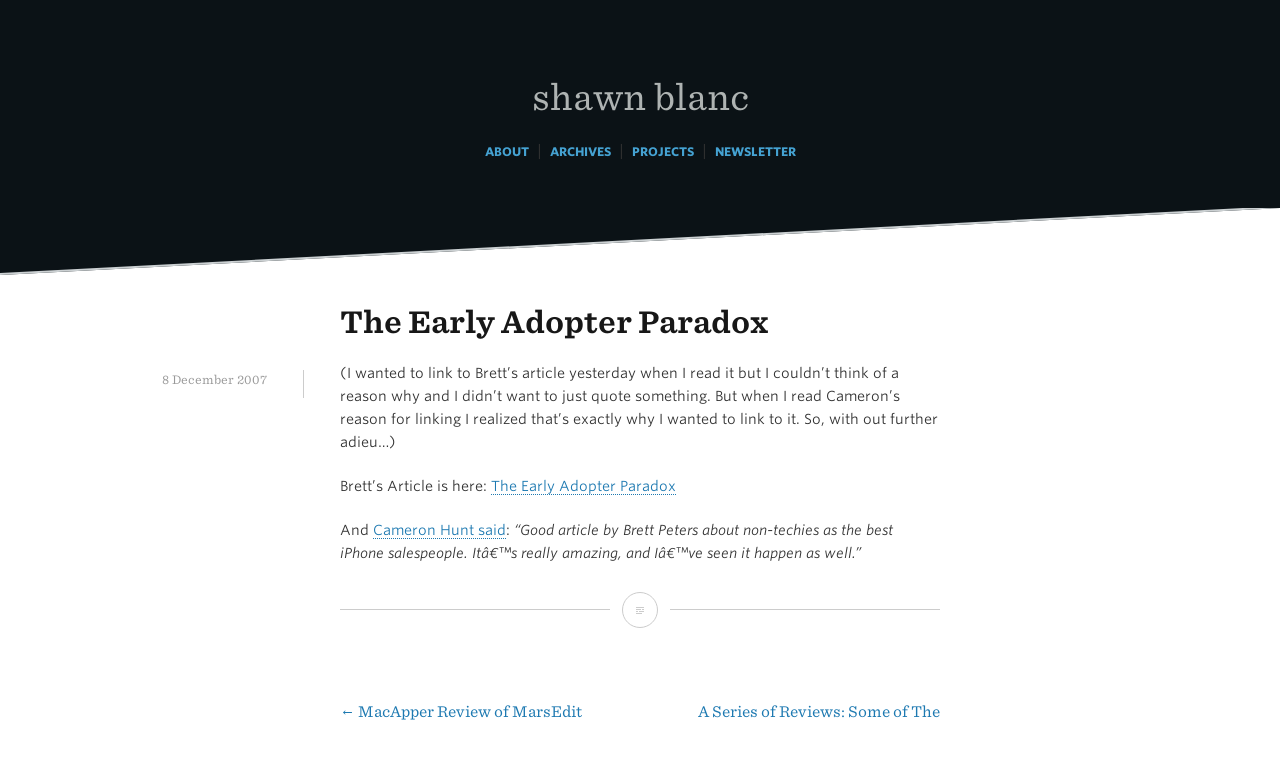

--- FILE ---
content_type: text/html; charset=UTF-8
request_url: https://shawnblanc.net/2007/12/the-early-adopter-paradox/
body_size: 7938
content:
<!DOCTYPE html>
<html lang="en-US">
<head>
<meta charset="UTF-8">
<meta name="viewport" content="width=device-width, initial-scale=1">
<link rel="profile" href="https://gmpg.org/xfn/11">
<link rel="pingback" href="https://shawnblanc.net/xmlrpc.php">
<link rel="stylesheet" type="text/css" href="https://cloud.typography.com/764494/6409392/css/fonts.css" />
	<link rel="shortcut icon" href="/favicon.ico" />
	<link rel="apple-touch-icon-precomposed" href="/apple-touch-icon-precomposed.png" />
	<link rel="image_src" href="/iphone.png" />
	<link rel="alternate" type="application/rss+xml" title="shawnblanc.net RSS Feed" href="//shawnblanc.net/feed/" />
	<link rel='stylesheet' id='minnow-style-css'  href='https://shawnblanc.net/wp-content/themes/minnow-wpcom/style.css?2017-12-05' type='text/css' media='all' />
	<meta name="keywords" content="Shawn Blanc, Apple, Macintosh, MacBook Pro, Design, iPhone, iPad, Software Reviews, Interviews, Mac Reviews, Macintosh Software Reviews, Sweet Mac Setups, Writing, OS X, iOS" />
	<meta name="description" content="Design, tech, writing, and other creative matters." />
	<meta name="robots" content="follow, all" />
	<meta name="author" content="Shawn Blanc">

<title>The Early Adopter Paradox &#8211; Shawn Blanc</title>
<meta name='robots' content='max-image-preview:large' />
<link rel="stylesheet" type="text/css" href="https://cloud.typography.com/764494/6409392/css/fonts.css" /><link rel='dns-prefetch' href='//fonts.googleapis.com' />
<link rel="alternate" type="application/rss+xml" title="Shawn Blanc &raquo; Feed" href="https://shawnblanc.net/feed/" />
<link rel="alternate" type="application/rss+xml" title="Shawn Blanc &raquo; Comments Feed" href="https://shawnblanc.net/comments/feed/" />
<script type="text/javascript">
/* <![CDATA[ */
window._wpemojiSettings = {"baseUrl":"https:\/\/s.w.org\/images\/core\/emoji\/15.0.3\/72x72\/","ext":".png","svgUrl":"https:\/\/s.w.org\/images\/core\/emoji\/15.0.3\/svg\/","svgExt":".svg","source":{"concatemoji":"https:\/\/shawnblanc.net\/wp-includes\/js\/wp-emoji-release.min.js?ver=6.6.4"}};
/*! This file is auto-generated */
!function(i,n){var o,s,e;function c(e){try{var t={supportTests:e,timestamp:(new Date).valueOf()};sessionStorage.setItem(o,JSON.stringify(t))}catch(e){}}function p(e,t,n){e.clearRect(0,0,e.canvas.width,e.canvas.height),e.fillText(t,0,0);var t=new Uint32Array(e.getImageData(0,0,e.canvas.width,e.canvas.height).data),r=(e.clearRect(0,0,e.canvas.width,e.canvas.height),e.fillText(n,0,0),new Uint32Array(e.getImageData(0,0,e.canvas.width,e.canvas.height).data));return t.every(function(e,t){return e===r[t]})}function u(e,t,n){switch(t){case"flag":return n(e,"\ud83c\udff3\ufe0f\u200d\u26a7\ufe0f","\ud83c\udff3\ufe0f\u200b\u26a7\ufe0f")?!1:!n(e,"\ud83c\uddfa\ud83c\uddf3","\ud83c\uddfa\u200b\ud83c\uddf3")&&!n(e,"\ud83c\udff4\udb40\udc67\udb40\udc62\udb40\udc65\udb40\udc6e\udb40\udc67\udb40\udc7f","\ud83c\udff4\u200b\udb40\udc67\u200b\udb40\udc62\u200b\udb40\udc65\u200b\udb40\udc6e\u200b\udb40\udc67\u200b\udb40\udc7f");case"emoji":return!n(e,"\ud83d\udc26\u200d\u2b1b","\ud83d\udc26\u200b\u2b1b")}return!1}function f(e,t,n){var r="undefined"!=typeof WorkerGlobalScope&&self instanceof WorkerGlobalScope?new OffscreenCanvas(300,150):i.createElement("canvas"),a=r.getContext("2d",{willReadFrequently:!0}),o=(a.textBaseline="top",a.font="600 32px Arial",{});return e.forEach(function(e){o[e]=t(a,e,n)}),o}function t(e){var t=i.createElement("script");t.src=e,t.defer=!0,i.head.appendChild(t)}"undefined"!=typeof Promise&&(o="wpEmojiSettingsSupports",s=["flag","emoji"],n.supports={everything:!0,everythingExceptFlag:!0},e=new Promise(function(e){i.addEventListener("DOMContentLoaded",e,{once:!0})}),new Promise(function(t){var n=function(){try{var e=JSON.parse(sessionStorage.getItem(o));if("object"==typeof e&&"number"==typeof e.timestamp&&(new Date).valueOf()<e.timestamp+604800&&"object"==typeof e.supportTests)return e.supportTests}catch(e){}return null}();if(!n){if("undefined"!=typeof Worker&&"undefined"!=typeof OffscreenCanvas&&"undefined"!=typeof URL&&URL.createObjectURL&&"undefined"!=typeof Blob)try{var e="postMessage("+f.toString()+"("+[JSON.stringify(s),u.toString(),p.toString()].join(",")+"));",r=new Blob([e],{type:"text/javascript"}),a=new Worker(URL.createObjectURL(r),{name:"wpTestEmojiSupports"});return void(a.onmessage=function(e){c(n=e.data),a.terminate(),t(n)})}catch(e){}c(n=f(s,u,p))}t(n)}).then(function(e){for(var t in e)n.supports[t]=e[t],n.supports.everything=n.supports.everything&&n.supports[t],"flag"!==t&&(n.supports.everythingExceptFlag=n.supports.everythingExceptFlag&&n.supports[t]);n.supports.everythingExceptFlag=n.supports.everythingExceptFlag&&!n.supports.flag,n.DOMReady=!1,n.readyCallback=function(){n.DOMReady=!0}}).then(function(){return e}).then(function(){var e;n.supports.everything||(n.readyCallback(),(e=n.source||{}).concatemoji?t(e.concatemoji):e.wpemoji&&e.twemoji&&(t(e.twemoji),t(e.wpemoji)))}))}((window,document),window._wpemojiSettings);
/* ]]> */
</script>
<style id='wp-emoji-styles-inline-css' type='text/css'>

	img.wp-smiley, img.emoji {
		display: inline !important;
		border: none !important;
		box-shadow: none !important;
		height: 1em !important;
		width: 1em !important;
		margin: 0 0.07em !important;
		vertical-align: -0.1em !important;
		background: none !important;
		padding: 0 !important;
	}
</style>
<link rel='stylesheet' id='wp-block-library-css' href='https://shawnblanc.net/wp-includes/css/dist/block-library/style.min.css?ver=6.6.4' type='text/css' media='all' />
<style id='classic-theme-styles-inline-css' type='text/css'>
/*! This file is auto-generated */
.wp-block-button__link{color:#fff;background-color:#32373c;border-radius:9999px;box-shadow:none;text-decoration:none;padding:calc(.667em + 2px) calc(1.333em + 2px);font-size:1.125em}.wp-block-file__button{background:#32373c;color:#fff;text-decoration:none}
</style>
<style id='global-styles-inline-css' type='text/css'>
:root{--wp--preset--aspect-ratio--square: 1;--wp--preset--aspect-ratio--4-3: 4/3;--wp--preset--aspect-ratio--3-4: 3/4;--wp--preset--aspect-ratio--3-2: 3/2;--wp--preset--aspect-ratio--2-3: 2/3;--wp--preset--aspect-ratio--16-9: 16/9;--wp--preset--aspect-ratio--9-16: 9/16;--wp--preset--color--black: #000000;--wp--preset--color--cyan-bluish-gray: #abb8c3;--wp--preset--color--white: #ffffff;--wp--preset--color--pale-pink: #f78da7;--wp--preset--color--vivid-red: #cf2e2e;--wp--preset--color--luminous-vivid-orange: #ff6900;--wp--preset--color--luminous-vivid-amber: #fcb900;--wp--preset--color--light-green-cyan: #7bdcb5;--wp--preset--color--vivid-green-cyan: #00d084;--wp--preset--color--pale-cyan-blue: #8ed1fc;--wp--preset--color--vivid-cyan-blue: #0693e3;--wp--preset--color--vivid-purple: #9b51e0;--wp--preset--gradient--vivid-cyan-blue-to-vivid-purple: linear-gradient(135deg,rgba(6,147,227,1) 0%,rgb(155,81,224) 100%);--wp--preset--gradient--light-green-cyan-to-vivid-green-cyan: linear-gradient(135deg,rgb(122,220,180) 0%,rgb(0,208,130) 100%);--wp--preset--gradient--luminous-vivid-amber-to-luminous-vivid-orange: linear-gradient(135deg,rgba(252,185,0,1) 0%,rgba(255,105,0,1) 100%);--wp--preset--gradient--luminous-vivid-orange-to-vivid-red: linear-gradient(135deg,rgba(255,105,0,1) 0%,rgb(207,46,46) 100%);--wp--preset--gradient--very-light-gray-to-cyan-bluish-gray: linear-gradient(135deg,rgb(238,238,238) 0%,rgb(169,184,195) 100%);--wp--preset--gradient--cool-to-warm-spectrum: linear-gradient(135deg,rgb(74,234,220) 0%,rgb(151,120,209) 20%,rgb(207,42,186) 40%,rgb(238,44,130) 60%,rgb(251,105,98) 80%,rgb(254,248,76) 100%);--wp--preset--gradient--blush-light-purple: linear-gradient(135deg,rgb(255,206,236) 0%,rgb(152,150,240) 100%);--wp--preset--gradient--blush-bordeaux: linear-gradient(135deg,rgb(254,205,165) 0%,rgb(254,45,45) 50%,rgb(107,0,62) 100%);--wp--preset--gradient--luminous-dusk: linear-gradient(135deg,rgb(255,203,112) 0%,rgb(199,81,192) 50%,rgb(65,88,208) 100%);--wp--preset--gradient--pale-ocean: linear-gradient(135deg,rgb(255,245,203) 0%,rgb(182,227,212) 50%,rgb(51,167,181) 100%);--wp--preset--gradient--electric-grass: linear-gradient(135deg,rgb(202,248,128) 0%,rgb(113,206,126) 100%);--wp--preset--gradient--midnight: linear-gradient(135deg,rgb(2,3,129) 0%,rgb(40,116,252) 100%);--wp--preset--font-size--small: 13px;--wp--preset--font-size--medium: 20px;--wp--preset--font-size--large: 36px;--wp--preset--font-size--x-large: 42px;--wp--preset--spacing--20: 0.44rem;--wp--preset--spacing--30: 0.67rem;--wp--preset--spacing--40: 1rem;--wp--preset--spacing--50: 1.5rem;--wp--preset--spacing--60: 2.25rem;--wp--preset--spacing--70: 3.38rem;--wp--preset--spacing--80: 5.06rem;--wp--preset--shadow--natural: 6px 6px 9px rgba(0, 0, 0, 0.2);--wp--preset--shadow--deep: 12px 12px 50px rgba(0, 0, 0, 0.4);--wp--preset--shadow--sharp: 6px 6px 0px rgba(0, 0, 0, 0.2);--wp--preset--shadow--outlined: 6px 6px 0px -3px rgba(255, 255, 255, 1), 6px 6px rgba(0, 0, 0, 1);--wp--preset--shadow--crisp: 6px 6px 0px rgba(0, 0, 0, 1);}:where(.is-layout-flex){gap: 0.5em;}:where(.is-layout-grid){gap: 0.5em;}body .is-layout-flex{display: flex;}.is-layout-flex{flex-wrap: wrap;align-items: center;}.is-layout-flex > :is(*, div){margin: 0;}body .is-layout-grid{display: grid;}.is-layout-grid > :is(*, div){margin: 0;}:where(.wp-block-columns.is-layout-flex){gap: 2em;}:where(.wp-block-columns.is-layout-grid){gap: 2em;}:where(.wp-block-post-template.is-layout-flex){gap: 1.25em;}:where(.wp-block-post-template.is-layout-grid){gap: 1.25em;}.has-black-color{color: var(--wp--preset--color--black) !important;}.has-cyan-bluish-gray-color{color: var(--wp--preset--color--cyan-bluish-gray) !important;}.has-white-color{color: var(--wp--preset--color--white) !important;}.has-pale-pink-color{color: var(--wp--preset--color--pale-pink) !important;}.has-vivid-red-color{color: var(--wp--preset--color--vivid-red) !important;}.has-luminous-vivid-orange-color{color: var(--wp--preset--color--luminous-vivid-orange) !important;}.has-luminous-vivid-amber-color{color: var(--wp--preset--color--luminous-vivid-amber) !important;}.has-light-green-cyan-color{color: var(--wp--preset--color--light-green-cyan) !important;}.has-vivid-green-cyan-color{color: var(--wp--preset--color--vivid-green-cyan) !important;}.has-pale-cyan-blue-color{color: var(--wp--preset--color--pale-cyan-blue) !important;}.has-vivid-cyan-blue-color{color: var(--wp--preset--color--vivid-cyan-blue) !important;}.has-vivid-purple-color{color: var(--wp--preset--color--vivid-purple) !important;}.has-black-background-color{background-color: var(--wp--preset--color--black) !important;}.has-cyan-bluish-gray-background-color{background-color: var(--wp--preset--color--cyan-bluish-gray) !important;}.has-white-background-color{background-color: var(--wp--preset--color--white) !important;}.has-pale-pink-background-color{background-color: var(--wp--preset--color--pale-pink) !important;}.has-vivid-red-background-color{background-color: var(--wp--preset--color--vivid-red) !important;}.has-luminous-vivid-orange-background-color{background-color: var(--wp--preset--color--luminous-vivid-orange) !important;}.has-luminous-vivid-amber-background-color{background-color: var(--wp--preset--color--luminous-vivid-amber) !important;}.has-light-green-cyan-background-color{background-color: var(--wp--preset--color--light-green-cyan) !important;}.has-vivid-green-cyan-background-color{background-color: var(--wp--preset--color--vivid-green-cyan) !important;}.has-pale-cyan-blue-background-color{background-color: var(--wp--preset--color--pale-cyan-blue) !important;}.has-vivid-cyan-blue-background-color{background-color: var(--wp--preset--color--vivid-cyan-blue) !important;}.has-vivid-purple-background-color{background-color: var(--wp--preset--color--vivid-purple) !important;}.has-black-border-color{border-color: var(--wp--preset--color--black) !important;}.has-cyan-bluish-gray-border-color{border-color: var(--wp--preset--color--cyan-bluish-gray) !important;}.has-white-border-color{border-color: var(--wp--preset--color--white) !important;}.has-pale-pink-border-color{border-color: var(--wp--preset--color--pale-pink) !important;}.has-vivid-red-border-color{border-color: var(--wp--preset--color--vivid-red) !important;}.has-luminous-vivid-orange-border-color{border-color: var(--wp--preset--color--luminous-vivid-orange) !important;}.has-luminous-vivid-amber-border-color{border-color: var(--wp--preset--color--luminous-vivid-amber) !important;}.has-light-green-cyan-border-color{border-color: var(--wp--preset--color--light-green-cyan) !important;}.has-vivid-green-cyan-border-color{border-color: var(--wp--preset--color--vivid-green-cyan) !important;}.has-pale-cyan-blue-border-color{border-color: var(--wp--preset--color--pale-cyan-blue) !important;}.has-vivid-cyan-blue-border-color{border-color: var(--wp--preset--color--vivid-cyan-blue) !important;}.has-vivid-purple-border-color{border-color: var(--wp--preset--color--vivid-purple) !important;}.has-vivid-cyan-blue-to-vivid-purple-gradient-background{background: var(--wp--preset--gradient--vivid-cyan-blue-to-vivid-purple) !important;}.has-light-green-cyan-to-vivid-green-cyan-gradient-background{background: var(--wp--preset--gradient--light-green-cyan-to-vivid-green-cyan) !important;}.has-luminous-vivid-amber-to-luminous-vivid-orange-gradient-background{background: var(--wp--preset--gradient--luminous-vivid-amber-to-luminous-vivid-orange) !important;}.has-luminous-vivid-orange-to-vivid-red-gradient-background{background: var(--wp--preset--gradient--luminous-vivid-orange-to-vivid-red) !important;}.has-very-light-gray-to-cyan-bluish-gray-gradient-background{background: var(--wp--preset--gradient--very-light-gray-to-cyan-bluish-gray) !important;}.has-cool-to-warm-spectrum-gradient-background{background: var(--wp--preset--gradient--cool-to-warm-spectrum) !important;}.has-blush-light-purple-gradient-background{background: var(--wp--preset--gradient--blush-light-purple) !important;}.has-blush-bordeaux-gradient-background{background: var(--wp--preset--gradient--blush-bordeaux) !important;}.has-luminous-dusk-gradient-background{background: var(--wp--preset--gradient--luminous-dusk) !important;}.has-pale-ocean-gradient-background{background: var(--wp--preset--gradient--pale-ocean) !important;}.has-electric-grass-gradient-background{background: var(--wp--preset--gradient--electric-grass) !important;}.has-midnight-gradient-background{background: var(--wp--preset--gradient--midnight) !important;}.has-small-font-size{font-size: var(--wp--preset--font-size--small) !important;}.has-medium-font-size{font-size: var(--wp--preset--font-size--medium) !important;}.has-large-font-size{font-size: var(--wp--preset--font-size--large) !important;}.has-x-large-font-size{font-size: var(--wp--preset--font-size--x-large) !important;}
:where(.wp-block-post-template.is-layout-flex){gap: 1.25em;}:where(.wp-block-post-template.is-layout-grid){gap: 1.25em;}
:where(.wp-block-columns.is-layout-flex){gap: 2em;}:where(.wp-block-columns.is-layout-grid){gap: 2em;}
:root :where(.wp-block-pullquote){font-size: 1.5em;line-height: 1.6;}
</style>
<link rel='stylesheet' id='genericons-css' href='https://shawnblanc.net/wp-content/themes/minnow-wpcom/genericons/genericons.css?ver=3.2' type='text/css' media='all' />
<link rel='stylesheet' id='minnow-style-css' href='https://shawnblanc.net/wp-content/themes/minnow-wpcom/style.css?ver=6.6.4' type='text/css' media='all' />
<link rel='stylesheet' id='minnow-opensans-css' href='//fonts.googleapis.com/css?family=Open+Sans%3A300%2C400%2C700%2C700italic%2C400italic%2C300italic%7COpen+Sans+Condensed%3A700%2C700italic&#038;subset=latin%2Clatin-ext' type='text/css' media='all' />
<script type="text/javascript" src="https://shawnblanc.net/wp-includes/js/jquery/jquery.min.js?ver=3.7.1" id="jquery-core-js"></script>
<script type="text/javascript" src="https://shawnblanc.net/wp-includes/js/jquery/jquery-migrate.min.js?ver=3.4.1" id="jquery-migrate-js"></script>
<link rel="https://api.w.org/" href="https://shawnblanc.net/wp-json/" /><link rel="alternate" title="JSON" type="application/json" href="https://shawnblanc.net/wp-json/wp/v2/posts/206" /><link rel="EditURI" type="application/rsd+xml" title="RSD" href="https://shawnblanc.net/xmlrpc.php?rsd" />
<meta name="generator" content="WordPress 6.6.4" />
<link rel="canonical" href="https://shawnblanc.net/2007/12/the-early-adopter-paradox/" />
<link rel='shortlink' href='https://shawnblanc.net/?p=206' />
<link rel="alternate" title="oEmbed (JSON)" type="application/json+oembed" href="https://shawnblanc.net/wp-json/oembed/1.0/embed?url=https%3A%2F%2Fshawnblanc.net%2F2007%2F12%2Fthe-early-adopter-paradox%2F" />
<link rel="alternate" title="oEmbed (XML)" type="text/xml+oembed" href="https://shawnblanc.net/wp-json/oembed/1.0/embed?url=https%3A%2F%2Fshawnblanc.net%2F2007%2F12%2Fthe-early-adopter-paradox%2F&#038;format=xml" />
<link rel="icon" href="https://shawnblanc.net/wp-content/uploads/2023/10/sb-favicon.ico" sizes="32x32" />
<link rel="icon" href="https://shawnblanc.net/wp-content/uploads/2023/10/sb-favicon.ico" sizes="192x192" />
<link rel="apple-touch-icon" href="https://shawnblanc.net/wp-content/uploads/2023/10/sb-favicon.ico" />
<meta name="msapplication-TileImage" content="https://shawnblanc.net/wp-content/uploads/2023/10/sb-favicon.ico" />
		<style type="text/css" id="wp-custom-css">
			.site-header {
	background-color: #0B1216;
	padding: 1.5em 0;
	position: relative;
	 }

.site-header:after {
	background: inherit;
  bottom: 0;
  content: '';
  display: block;
  height: 75%;
  left: 0;
  position: absolute;
  right: 0;
  transform: skewY(-3deg);
  transform-origin: 100%;
  z-index: -1;
	border-bottom: 2px solid #CBD0D2;
}
@media only screen 
and (min-device-width : 768px) 
and (max-device-width : 1024px)  { 
	.entry-content,
	.entry-summary {
		font-size: 20px;
		font-size: 2.0rem;
		}
	}
.site-logo {
	margin: 0 0 .75em;
	width: auto;
	max-height: 150px;
	padding-bottom: 1em;
}

.site-content {
	margin-top: 96px;
	margin-top: 9.6rem;
}

h1.site-title, .site-title a,
.site-title a:visited {
	font-family: "Sentinel SSm A", "Sentinel SSm B", Georgia, Serif;
	padding: 1.5em 0 .25em 0;
	font-weight: 400;
	font-size: 35px;
	font-size: 3.5rem;
	line-height: 1.2;
	margin: 0 auto .375em;
	text-transform: lowercase;
	color: #AEB3B2;}
.site-title a:hover {
	color: #fff;
	text-decoration: none;
	border-bottom: none;
}

h1,
h2,
h3
{
	clear: both;
	font-family: "Sentinel SSm A", "Sentinel SSm B", Georgia, Serif;
	font-weight: bold;
	text-transform: none;
}
h2.link {font-size: 1.5em; font-weight: 400;}

h4,
h5,
h6 {
	clear: both;
	font-family: "Whitney SSm A", "Whitney SSm B","Open Sans", Helvetica, sans-serif;
	font-weight: bold;
	text-transform: uppercase;
}
h2 {
	font-size: 30px;
	margin-top: 48px;
	margin-bottom: 16px;

}
h2.link {
	font-size: 1.35em;
}
h3 {
	font-size: 24px;
	margin-top: 48px;
	margin-bottom: 16px;
	
}
h4 {	
	font-size: 14px;
	margin-top: 32px;
}


blockquote {
	border-left: 3px solid #eee;
	color: #333;
	background-color: transparent;
	border-bottom: 0px;
	border-top: 0px;
	border-right: 0px;
	font-style: italic;
	font-weight: 300;
	margin: 0 0 1.5em;
	padding: 0 0 0 1.5em;
	font-size: 1.1em;
}
.entry-meta {
	font-family: "Sentinel SSm A", "Sentinel SSm B", Georgia, serif;
	font-style: normal;
	font-weight: 400;
	color: #999;
	font-size: 12px;
	font-size: 1.2rem;
}
.page-links, .page-links a {
	font-family: "Sentinel SSm A", "Sentinel SSm B";
	font-weight: 400;
}

.page-content,
.entry-content,
.entry-summary {
	font-size: 14px;
	font-size: 1.4rem;
	margin: 1.5em 0 0;
	line-height: 1.7em;
}

body,
button,
input,
select,
textarea {
	color: #333;
	font-family: "Whitney SSm A", "Whitney SSm B","Open Sans", Helvetica, sans-serif;
	font-style: normal;
	font-weight: 400;
	font-size: 15px;
	font-size: 1.5rem;
	line-height: 1.6;
}
.entry-title {
	font-family: "Sentinel SSm A", "Sentinel SSm B", Georgia, serif;
	font-style: normal;
	font-weight: 700;
	font-size: 30px;
	font-size: 3.0rem;
	text-transform: none;
}
.entry-title,
.entry-title a,
.entry-title a:visited {
	color: #171717;
	line-height: 1.2;
	margin-bottom: .75em;
	text-decoration: none;
}

a.header_navigation_menu, a.header_navigation_menu:visited  {color: #45A2D2; font-size: 12px; border-bottom: none; text-transform: uppercase; font-weight: 700; }

a.header_navigation_menu:hover {color: #CBE6F3; background-color:transparent; border-bottom: 1px dotted #CBE6F3;}


a {
	color: #1D79B1;
	-webkit-transition: all .3s ease-in-out;
	-moz-transition: all .3s ease-in-out;
	-o-transition: all .3s ease-in-out;
	transition: all .3s ease-in-out;
	border-bottom: 1px dotted #1D79B1;
		text-decoration: none;
}
a:hover,
a:focus,
a:active {
	color: #1D79B1;
	-webkit-transition: all .3s ease-in-out;
	-moz-transition: all .3s ease-in-out;
	-o-transition: all .3s ease-in-out;
	transition: all .3s ease-in-out;
	background-color: #CBE6F3;
		text-decoration: none;
		border-bottom: 1px solid #1D79B1;
}

a:visited {
	color: #1D79B1;
}

h1 a,
h2 a,
h3 a,
h4 a,
h5 a,
h6 a, .entry-meta a {border-bottom: none;} 


h1 a:hover {background-image: none; background-color: transparent;	border-bottom: none;} 

h2 a:hover,
h3 a:hover,
h4 a:hover,
h5 a:hover,
h6 a:hover, .entry-meta a:hover {background-image: none; background-color: transparent;	border-bottom: 1px dotted #1D79B1;} 

h1 a:visited,
h2 a:visited,
h3 a:visited,
h4 a:visited,
h5 a:visited,
h6 a:visited {color: #000;}

.site-footer {
	color: #999;
	margin-top: 148px;
	border-top: 1px solid #eee;
	font-family: "Whitney SSm A", "Whitney SSm B";
	font-style: normal;
	font-weight: 400;
	font-size: 12px;
	font-size: 1.2rem;
	margin-left: auto;
	margin-right: auto;
	max-width: 90%;
	padding: 36px 0;
	text-align: center;
}
.social-links ul a {
    display: inline-block;
    text-decoration: none;
    border-bottom: none;
}
.social-links ul a:before {
	font-family: Genericons;
    line-height: 1;
    position: relative;
    display: block;
    margin: 3px 7px;
    padding: 9px;
    content: '\f415';
    -webkit-transition: all .3s ease-in-out;
       -moz-transition: all .3s ease-in-out;
         -o-transition: all .3s ease-in-out;
            transition: all .3s ease-in-out;
    text-align: center;
    color: white;
    border-radius: 50%;
    background: #777;
}
.social-links ul a:hover {
    text-decoration: none;
    background-image: none;
    border-bottom: none;
}
.social-links ul a:hover:before {
    -webkit-transition: all .3s ease-in-out;
       -moz-transition: all .3s ease-in-out;
         -o-transition: all .3s ease-in-out;
            transition: all .3s ease-in-out;
    text-decoration: none;
    background: #999;
    background-image: none;
    border-bottom: none;
}
.nav-links a {
	border-bottom: none;
font-family: "Sentinel SSm A", "Sentinel SSm B", Georgia, serif;
	font-style: normal;
	font-weight: 400;	
}
.site-footer a {font-weight: 700;}

.site-footer .fancy {
		font-family: "Sentinel SSm A", "Sentinel SSm B", Georgia, Serif;
	font-weight: 400;
	font-style: italic;
	text-transform: none;
}

ul li, ol li {margin-bottom: 12px; margin-top: 12px;}		</style>
		
	<!-- BSA PRO Code -->
	<script type=""text/javascript"">
	(function(){
	    var bsa = document.createElement('script');
	        bsa.type = 'text/javascript';
	        bsa.async = true;
	        bsa.src = 'https://cdn.buysellads.com/ac/pro.js';
	    document.getElementsByTagName('head')[0].appendChild(bsa);
	})();
	</script>
	<!-- End BSA PRO -->
	
	<!-- RightMessage -->
		<script type="text/javascript"> 
		(function(p, a, n, d, o, b, c) {
			o = n.createElement('script'); o.type = 'text/javascript'; o.async = true; o.src = 'https://tb.rightmessage.com/'+p+'.js';
			b = n.getElementsByTagName('script')[0]; d = function(h, u, i) { var c = n.createElement('style'); c.id = 'rmcloak'+i;
				c.type = 'text/css'; c.appendChild(n.createTextNode('.rmcloak'+h+'{visibility:hidden}.rmcloak'+u+'{display:none}'));
				b.parentNode.insertBefore(c, b); return c; }; c = d('', '-hidden', ''); d('-stay-invisible', '-stay-hidden', '-stay');
			setTimeout(o.onerror = function() { c.parentNode && c.parentNode.removeChild(c); }, a); b.parentNode.insertBefore(o, b);
		})('623416709', 20000, document);
		</script>
	
</head>

<body class="post-template-default single single-post postid-206 single-format-standard group-blog">
<div id="page" class="hfeed site">
	<a class="skip-link screen-reader-text" href="#content">Skip to content</a>

	<header id="masthead" class="site-header" role="banner">

		<div class="site-branding">
						<h1 class="site-title"><a href="https://shawnblanc.net/" rel="home">Shawn Blanc</a></h1>
			<h2 class="site-description">Writing about creativity &amp; productivity.</h2>
			<p>
				<a class="header_navigation_menu" href="/colophon">About</a>
				&nbsp;|&nbsp;
				<a class="header_navigation_menu" href="/category/articles/">Archives</a>				
				&nbsp;|&nbsp;
				<a class="header_navigation_menu" href="/colophon/#projects">Projects</a>
				&nbsp;|&nbsp;
				<a class="header_navigation_menu" href="/newsletter/">Newsletter</a>
				</p>
		</div>



		
				<div class="slide-menu">
			
			
		</div>
	</header><!-- #masthead -->

	<div id="content" class="site-content">

	<div id="primary" class="content-area">
		<main id="main" class="site-main" role="main">

		
			
<article id="post-206" class="post-206 post type-post status-publish format-standard hentry category-asides category-iphone">
	<header class="entry-header">
		
					
			<h1 class="entry-title">The Early Adopter Paradox</h1>		
		
		<div class="entry-meta">
			<span class="posted-on"><a href="https://shawnblanc.net/2007/12/the-early-adopter-paradox/" rel="bookmark"><time class="entry-date published" datetime="2007-12-08T22:47:39-06:00">8 December 2007</time><time class="updated" datetime="2023-10-01T23:04:19-05:00">1 October 2023</time></a></span>		</div><!-- .entry-meta -->

	</header><!-- .entry-header -->

	<div class="entry-content">
		<p>(I wanted to link to Brett&#8217;s article yesterday when I read it but I couldn&#8217;t think of a reason why and I didn&#8217;t want to just quote something. But when I read Cameron&#8217;s reason for linking I realized that&#8217;s exactly why I wanted to link to it. So, with out further adieu&#8230;)</p>
<p>Brett&#8217;s Article is here: <a href="http://nobodywantsastyl.us/2007/12/the_early_adopter_paradox.html">The Early Adopter Paradox</a></p>
<p>And <a href="http://cameron.io/post/21129560">Cameron Hunt said</a>: <em>&#8220;Good article by Brett Peters about non-techies as the best iPhone salespeople. Itâ€™s really amazing, and Iâ€™ve seen it happen as well.&#8221;</em></p>
			</div><!-- .entry-content -->

	<div class="entry-format">
		<a href="https://shawnblanc.net/2007/12/the-early-adopter-paradox/"><span class="screen-reader-text">The Early Adopter Paradox</span></a>	</div>
</article><!-- #post-## -->

				<nav class="navigation post-navigation" role="navigation">
		<h1 class="screen-reader-text">Post navigation</h1>
		<div class="nav-links">
			<div class="nav-previous"><a href="https://shawnblanc.net/2007/12/macapper-review-of-marsedit/" rel="prev"><span class="meta-nav">&larr;</span>&nbsp;MacApper Review of MarsEdit</a></div><div class="nav-next"><a href="https://shawnblanc.net/2007/12/a-series-of-reviews-some-of-the-greatest-software-available-for-your-mac/" rel="next">A Series of Reviews: Some of The Greatest Software Available For Your Mac&nbsp;<span class="meta-nav">&rarr;</span></a></div>		</div><!-- .nav-links -->
	</nav><!-- .navigation -->
			
		
		</main><!-- #main -->

		<br />
		<br />
		<br />	
		<br />			
		
		<div class="rm-area-shawn-blanc-net-newsletter-signup"></div>
		
		<br />
		<br />
		<br />	
		
		
	</div><!-- #primary -->


	</div><!-- #content -->

	<footer id="colophon" class="site-footer" role="contentinfo">
		<div class="site-info">
			
			<a href="https://twitter.com/shawnblanc" target="_blank">@shawnblanc</a>
					
			<span class="sep"> <br /><br /> </span>
			
			<span class="fancy">Also on</span> <a href="https://thefocuscourse.com">TFC</a> <span class="fancy">or</span> <a href="https://thesweetsetup.com">TSS</a> <span class="fancy">or</span> <a href="http://toolsandtoys.net">T&amp;T</a>
			
		</div><!-- .site-info -->
	</footer><!-- #colophon -->
</div><!-- #page -->

<script type="text/javascript" src="https://shawnblanc.net/wp-content/themes/minnow-wpcom/js/minnow.js?ver=20141015" id="minnow-script-js"></script>
<script type="text/javascript" src="https://shawnblanc.net/wp-content/themes/minnow-wpcom/js/navigation.js?ver=20120206" id="minnow-navigation-js"></script>
<script type="text/javascript" src="https://shawnblanc.net/wp-content/themes/minnow-wpcom/js/skip-link-focus-fix.js?ver=20130115" id="minnow-skip-link-focus-fix-js"></script>

<script defer src="https://static.cloudflareinsights.com/beacon.min.js/vcd15cbe7772f49c399c6a5babf22c1241717689176015" integrity="sha512-ZpsOmlRQV6y907TI0dKBHq9Md29nnaEIPlkf84rnaERnq6zvWvPUqr2ft8M1aS28oN72PdrCzSjY4U6VaAw1EQ==" data-cf-beacon='{"version":"2024.11.0","token":"70524892750e44c9a1f0a2072c9cc31b","r":1,"server_timing":{"name":{"cfCacheStatus":true,"cfEdge":true,"cfExtPri":true,"cfL4":true,"cfOrigin":true,"cfSpeedBrain":true},"location_startswith":null}}' crossorigin="anonymous"></script>
</body>
</html>
<!--
Performance optimized by Redis Object Cache. Learn more: https://wprediscache.com

Retrieved 550 objects (194 KB) from Redis using PhpRedis (v6.3.0).
-->
